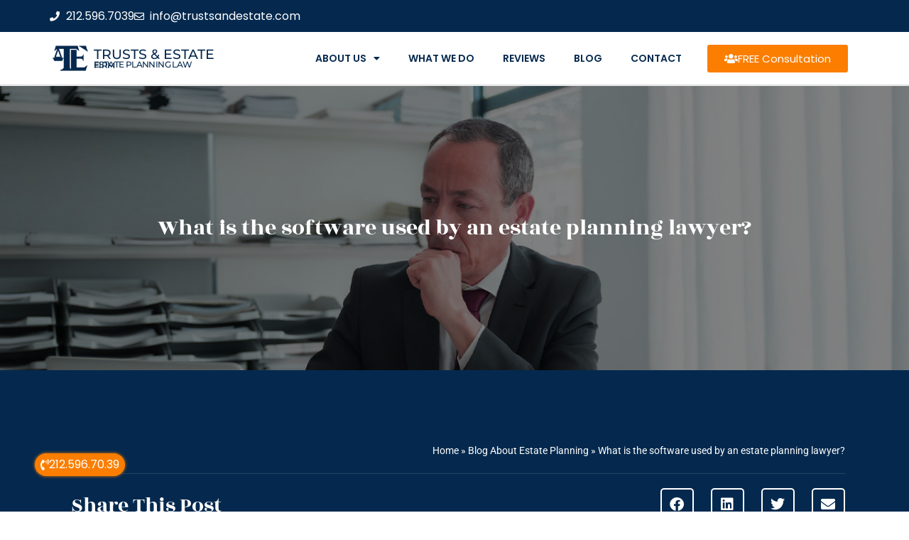

--- FILE ---
content_type: text/html; charset=utf-8
request_url: https://www.google.com/recaptcha/api2/anchor?ar=1&k=6LckBS8mAAAAAO2cZ2dLpO_lWTErRKhlSEFKEUp0&co=aHR0cHM6Ly9wcm9iYXRlYXR0b3JuZXlkdXRjaGVzY291bnR5LmNvbTo0NDM.&hl=en&type=v2_checkbox&v=TkacYOdEJbdB_JjX802TMer9&theme=light&size=normal&anchor-ms=20000&execute-ms=15000&cb=fslp1fyugqqi
body_size: 46095
content:
<!DOCTYPE HTML><html dir="ltr" lang="en"><head><meta http-equiv="Content-Type" content="text/html; charset=UTF-8">
<meta http-equiv="X-UA-Compatible" content="IE=edge">
<title>reCAPTCHA</title>
<style type="text/css">
/* cyrillic-ext */
@font-face {
  font-family: 'Roboto';
  font-style: normal;
  font-weight: 400;
  src: url(//fonts.gstatic.com/s/roboto/v18/KFOmCnqEu92Fr1Mu72xKKTU1Kvnz.woff2) format('woff2');
  unicode-range: U+0460-052F, U+1C80-1C8A, U+20B4, U+2DE0-2DFF, U+A640-A69F, U+FE2E-FE2F;
}
/* cyrillic */
@font-face {
  font-family: 'Roboto';
  font-style: normal;
  font-weight: 400;
  src: url(//fonts.gstatic.com/s/roboto/v18/KFOmCnqEu92Fr1Mu5mxKKTU1Kvnz.woff2) format('woff2');
  unicode-range: U+0301, U+0400-045F, U+0490-0491, U+04B0-04B1, U+2116;
}
/* greek-ext */
@font-face {
  font-family: 'Roboto';
  font-style: normal;
  font-weight: 400;
  src: url(//fonts.gstatic.com/s/roboto/v18/KFOmCnqEu92Fr1Mu7mxKKTU1Kvnz.woff2) format('woff2');
  unicode-range: U+1F00-1FFF;
}
/* greek */
@font-face {
  font-family: 'Roboto';
  font-style: normal;
  font-weight: 400;
  src: url(//fonts.gstatic.com/s/roboto/v18/KFOmCnqEu92Fr1Mu4WxKKTU1Kvnz.woff2) format('woff2');
  unicode-range: U+0370-0377, U+037A-037F, U+0384-038A, U+038C, U+038E-03A1, U+03A3-03FF;
}
/* vietnamese */
@font-face {
  font-family: 'Roboto';
  font-style: normal;
  font-weight: 400;
  src: url(//fonts.gstatic.com/s/roboto/v18/KFOmCnqEu92Fr1Mu7WxKKTU1Kvnz.woff2) format('woff2');
  unicode-range: U+0102-0103, U+0110-0111, U+0128-0129, U+0168-0169, U+01A0-01A1, U+01AF-01B0, U+0300-0301, U+0303-0304, U+0308-0309, U+0323, U+0329, U+1EA0-1EF9, U+20AB;
}
/* latin-ext */
@font-face {
  font-family: 'Roboto';
  font-style: normal;
  font-weight: 400;
  src: url(//fonts.gstatic.com/s/roboto/v18/KFOmCnqEu92Fr1Mu7GxKKTU1Kvnz.woff2) format('woff2');
  unicode-range: U+0100-02BA, U+02BD-02C5, U+02C7-02CC, U+02CE-02D7, U+02DD-02FF, U+0304, U+0308, U+0329, U+1D00-1DBF, U+1E00-1E9F, U+1EF2-1EFF, U+2020, U+20A0-20AB, U+20AD-20C0, U+2113, U+2C60-2C7F, U+A720-A7FF;
}
/* latin */
@font-face {
  font-family: 'Roboto';
  font-style: normal;
  font-weight: 400;
  src: url(//fonts.gstatic.com/s/roboto/v18/KFOmCnqEu92Fr1Mu4mxKKTU1Kg.woff2) format('woff2');
  unicode-range: U+0000-00FF, U+0131, U+0152-0153, U+02BB-02BC, U+02C6, U+02DA, U+02DC, U+0304, U+0308, U+0329, U+2000-206F, U+20AC, U+2122, U+2191, U+2193, U+2212, U+2215, U+FEFF, U+FFFD;
}
/* cyrillic-ext */
@font-face {
  font-family: 'Roboto';
  font-style: normal;
  font-weight: 500;
  src: url(//fonts.gstatic.com/s/roboto/v18/KFOlCnqEu92Fr1MmEU9fCRc4AMP6lbBP.woff2) format('woff2');
  unicode-range: U+0460-052F, U+1C80-1C8A, U+20B4, U+2DE0-2DFF, U+A640-A69F, U+FE2E-FE2F;
}
/* cyrillic */
@font-face {
  font-family: 'Roboto';
  font-style: normal;
  font-weight: 500;
  src: url(//fonts.gstatic.com/s/roboto/v18/KFOlCnqEu92Fr1MmEU9fABc4AMP6lbBP.woff2) format('woff2');
  unicode-range: U+0301, U+0400-045F, U+0490-0491, U+04B0-04B1, U+2116;
}
/* greek-ext */
@font-face {
  font-family: 'Roboto';
  font-style: normal;
  font-weight: 500;
  src: url(//fonts.gstatic.com/s/roboto/v18/KFOlCnqEu92Fr1MmEU9fCBc4AMP6lbBP.woff2) format('woff2');
  unicode-range: U+1F00-1FFF;
}
/* greek */
@font-face {
  font-family: 'Roboto';
  font-style: normal;
  font-weight: 500;
  src: url(//fonts.gstatic.com/s/roboto/v18/KFOlCnqEu92Fr1MmEU9fBxc4AMP6lbBP.woff2) format('woff2');
  unicode-range: U+0370-0377, U+037A-037F, U+0384-038A, U+038C, U+038E-03A1, U+03A3-03FF;
}
/* vietnamese */
@font-face {
  font-family: 'Roboto';
  font-style: normal;
  font-weight: 500;
  src: url(//fonts.gstatic.com/s/roboto/v18/KFOlCnqEu92Fr1MmEU9fCxc4AMP6lbBP.woff2) format('woff2');
  unicode-range: U+0102-0103, U+0110-0111, U+0128-0129, U+0168-0169, U+01A0-01A1, U+01AF-01B0, U+0300-0301, U+0303-0304, U+0308-0309, U+0323, U+0329, U+1EA0-1EF9, U+20AB;
}
/* latin-ext */
@font-face {
  font-family: 'Roboto';
  font-style: normal;
  font-weight: 500;
  src: url(//fonts.gstatic.com/s/roboto/v18/KFOlCnqEu92Fr1MmEU9fChc4AMP6lbBP.woff2) format('woff2');
  unicode-range: U+0100-02BA, U+02BD-02C5, U+02C7-02CC, U+02CE-02D7, U+02DD-02FF, U+0304, U+0308, U+0329, U+1D00-1DBF, U+1E00-1E9F, U+1EF2-1EFF, U+2020, U+20A0-20AB, U+20AD-20C0, U+2113, U+2C60-2C7F, U+A720-A7FF;
}
/* latin */
@font-face {
  font-family: 'Roboto';
  font-style: normal;
  font-weight: 500;
  src: url(//fonts.gstatic.com/s/roboto/v18/KFOlCnqEu92Fr1MmEU9fBBc4AMP6lQ.woff2) format('woff2');
  unicode-range: U+0000-00FF, U+0131, U+0152-0153, U+02BB-02BC, U+02C6, U+02DA, U+02DC, U+0304, U+0308, U+0329, U+2000-206F, U+20AC, U+2122, U+2191, U+2193, U+2212, U+2215, U+FEFF, U+FFFD;
}
/* cyrillic-ext */
@font-face {
  font-family: 'Roboto';
  font-style: normal;
  font-weight: 900;
  src: url(//fonts.gstatic.com/s/roboto/v18/KFOlCnqEu92Fr1MmYUtfCRc4AMP6lbBP.woff2) format('woff2');
  unicode-range: U+0460-052F, U+1C80-1C8A, U+20B4, U+2DE0-2DFF, U+A640-A69F, U+FE2E-FE2F;
}
/* cyrillic */
@font-face {
  font-family: 'Roboto';
  font-style: normal;
  font-weight: 900;
  src: url(//fonts.gstatic.com/s/roboto/v18/KFOlCnqEu92Fr1MmYUtfABc4AMP6lbBP.woff2) format('woff2');
  unicode-range: U+0301, U+0400-045F, U+0490-0491, U+04B0-04B1, U+2116;
}
/* greek-ext */
@font-face {
  font-family: 'Roboto';
  font-style: normal;
  font-weight: 900;
  src: url(//fonts.gstatic.com/s/roboto/v18/KFOlCnqEu92Fr1MmYUtfCBc4AMP6lbBP.woff2) format('woff2');
  unicode-range: U+1F00-1FFF;
}
/* greek */
@font-face {
  font-family: 'Roboto';
  font-style: normal;
  font-weight: 900;
  src: url(//fonts.gstatic.com/s/roboto/v18/KFOlCnqEu92Fr1MmYUtfBxc4AMP6lbBP.woff2) format('woff2');
  unicode-range: U+0370-0377, U+037A-037F, U+0384-038A, U+038C, U+038E-03A1, U+03A3-03FF;
}
/* vietnamese */
@font-face {
  font-family: 'Roboto';
  font-style: normal;
  font-weight: 900;
  src: url(//fonts.gstatic.com/s/roboto/v18/KFOlCnqEu92Fr1MmYUtfCxc4AMP6lbBP.woff2) format('woff2');
  unicode-range: U+0102-0103, U+0110-0111, U+0128-0129, U+0168-0169, U+01A0-01A1, U+01AF-01B0, U+0300-0301, U+0303-0304, U+0308-0309, U+0323, U+0329, U+1EA0-1EF9, U+20AB;
}
/* latin-ext */
@font-face {
  font-family: 'Roboto';
  font-style: normal;
  font-weight: 900;
  src: url(//fonts.gstatic.com/s/roboto/v18/KFOlCnqEu92Fr1MmYUtfChc4AMP6lbBP.woff2) format('woff2');
  unicode-range: U+0100-02BA, U+02BD-02C5, U+02C7-02CC, U+02CE-02D7, U+02DD-02FF, U+0304, U+0308, U+0329, U+1D00-1DBF, U+1E00-1E9F, U+1EF2-1EFF, U+2020, U+20A0-20AB, U+20AD-20C0, U+2113, U+2C60-2C7F, U+A720-A7FF;
}
/* latin */
@font-face {
  font-family: 'Roboto';
  font-style: normal;
  font-weight: 900;
  src: url(//fonts.gstatic.com/s/roboto/v18/KFOlCnqEu92Fr1MmYUtfBBc4AMP6lQ.woff2) format('woff2');
  unicode-range: U+0000-00FF, U+0131, U+0152-0153, U+02BB-02BC, U+02C6, U+02DA, U+02DC, U+0304, U+0308, U+0329, U+2000-206F, U+20AC, U+2122, U+2191, U+2193, U+2212, U+2215, U+FEFF, U+FFFD;
}

</style>
<link rel="stylesheet" type="text/css" href="https://www.gstatic.com/recaptcha/releases/TkacYOdEJbdB_JjX802TMer9/styles__ltr.css">
<script nonce="9C7jMT1toHqOrS-_f99vSw" type="text/javascript">window['__recaptcha_api'] = 'https://www.google.com/recaptcha/api2/';</script>
<script type="text/javascript" src="https://www.gstatic.com/recaptcha/releases/TkacYOdEJbdB_JjX802TMer9/recaptcha__en.js" nonce="9C7jMT1toHqOrS-_f99vSw">
      
    </script></head>
<body><div id="rc-anchor-alert" class="rc-anchor-alert"></div>
<input type="hidden" id="recaptcha-token" value="[base64]">
<script type="text/javascript" nonce="9C7jMT1toHqOrS-_f99vSw">
      recaptcha.anchor.Main.init("[\x22ainput\x22,[\x22bgdata\x22,\x22\x22,\[base64]/[base64]/[base64]/[base64]/[base64]/[base64]/[base64]/[base64]/[base64]/[base64]/[base64]/[base64]/[base64]/[base64]/[base64]\\u003d\\u003d\x22,\[base64]\\u003d\x22,\[base64]/[base64]/CvVDCtXbCsMOzFwfCqMKOa0/[base64]/Cm8K3DMKawqIwbMOPwpPCsGrDpTQOw7vCt8KhdkgxwozConZsZ8KkM0zDn8O3DMO0wpsJwq8awpoXw4/[base64]/w6wlwq1NwpXCl8KGw7JYYgYLHcOWfQA4w78uUcKlfTzCmMOnw6d6wo7Dp8KwZcKfwo/[base64]/Ckj1Sw4UEaWvDhGgIwrvCsBYww5jDvwvCn8OBVMK3w7Ydw6xhwp8Aw5dmwph/[base64]/wp7CginDqcOvwr5bVsKDacOqcUwuw5XDggfCicOsVS5QOSkbTH/CpigLHlQ9w4dkZCYZIsKRwrsCw5HChcOSw5PCl8OjHxtow5XCgMOUTl0Hw5HCgGwTVMOTWmJJGDLCrMOTwqjCj8Ofc8KqCEsDw4VYeDfDn8OmQlzDscOKAsOxLEvDj8OqcBUZMcObbErCvsOXeMK/wqvChGZ6wpPCjAAHLcO7IMOJEUExwpDCizMZw5EMGBocNHwfHcKMdFw1w7gJw4fClg01NgnCvSTCvMKoeFotw4VwwqlcHcOGB3VRw5HDvcKbw6Yfw7XDmlPDscOFGzgDUww3w5wVTMKZw4/DsD0Vw5XCiRAmVBPDkMObw6rCisOMwqo7wofDuwR9wqzCicOEO8KBwo4/wo/DqBXDi8OwIR1XEMKjwos2Y0knw6IpF2ouPMOOCcOPw5/DtcOWJjkVBhoxDMKRw4Vtwo5qGCTCuTYGw7/DlVUMw4k5w6DCtFMyQVfCvsOOw4wVOcOewojDs13DrsOBwpnDicORZsOiw4HCgkwWwrxsYcKfw4/DrcO2NGQsw4fDvnnCscOONzjDusOewoPDt8OrwpLDhTXDpcKUw6jCkEQ4NXJUVQJnIMK9G2I6UyhUBjfCpBLDrkpQw4nDqTIWFcOUw6U1wojCggrDhSLDh8Ktwpt0A3UCcsOgVCjCiMO7EiPDtsO/w6liwpsGOsOaw7hIXsOvaAZjbMOmwofDuhNFw6rDgT3DoXLDtVXDp8OhwoNYw5jCuRnDggFBw7cAwqLDqsOswocdanDDtMKeXQNcdX51wohmHE/[base64]/CkHnDksOXXcO7O8KNwqo2w7FWSsKAw48SAcOtw6x0w63DnmLDtjt2fjjDoxwhIMKvwoXDiMKzWV7DsX18w4pgw4tzwqjDix4+UmzCosOswo0CwpvDoMKuw4V5Sl58wpXDt8OGwr3DisKywpg/R8OYw5fDkMKhY8OANsOkEzAMK8OIw5TDkyIYwpHCoXozw4sZw4rDvWcTXcKhHsOJcsOrT8KIw6gNUMKBIS/Dq8OGDMKRw68mW0XDrsKcw6vCvCTDqCkFdHF6KHEsw4zDhGbDrwrDlsO9KVLDgizDmUTDnz/Co8KJwr0Nw6ZfXAIZw63CtnE2w4jDhcO0wp3Dh3oQw4LDu1QfW0R/[base64]/bmUwZl7DongSKiDCrlhxBcO8wqEjB345VyvDsMKxTU9gworCsA7DlsKYw4wPTEvDgsONH13DiCMUdsK+UCgSw6fDlXfDiMKZw6B3wrE/DcOkaX7CkcK+wqt1QHnDm8KjNRDCkcKIBcOZwojCs0oCwqXCmxtjw4p0TMOmLE3CnhPDlhXCqsKsCcOSwqkDSsOGMsOMD8OZKsKiZVnCuxsBdMKvfsKAXwElwojCt8KrwqQjGcK/F1vDu8OQw5fCjF0wLcOtwo1fwqYOw4fCgUc+PMKZwqxwHsOKwrcjaVgIw53DpcKcCcK3wpDDjMOeCcKCAibDtcKBwpRAwrTDjMK9wqzDmcKhQ8OBKjkjwoxTb8KmWMO7VR4uwqEmETnDlUVJLVk+wobCuMK3wpwlwr/DnsO9WxLCrQfCpMKEPcOzw4fCiEbDl8OnHsOvA8OPS1h/w6NlYsKrCMOdF8KBw6vDuAPDicKzw6IIK8OKAWLDox9TwpdCFcK4Nw0YN8OVwrAADmTCljXCiCbDt1LCky5aw7UCw7zDtkDCrzwnw7Jrw4fCtkjDpsO1UwLCil/CoMOJw6TDvcKQF1XDncKnw6EGwp/DpMKiw7XDtzpOMR8pw713w4swICbCjD4tw6TCscOKSQQmAsKaw7vCpXsuw6RNXMOuwrYIbVzCiV/DncOlYcKRU24MKcKKwqQzwpfCmghhPH4ACyNgwq7Dv1Y5w58owoxGPWHDusKOw5jCoDwwOcOsVcO/w7ZqM30dwrsXQMOcSMK7OSttIy7CrcKxwq/[base64]/w5M7fcKUw6TDljVrwoI0wqnDiAzCmkrCvGfDoMKAw5hYPsKmG8K1w6Nxwp7CvkvDqMKcwoTDqsOcF8KTbcOFOSgWwpvCrx3CrhnDi2RSw6h1w4vCm8OHw59MMcKkAsKJw53Dp8O1cMKjwqDCpUfCiWnCvnvCp0xow7l3esKLw5VHS1YMwpXDtEd9f2TDjxbCgMOEQ2Z/w7/CgiTDqXIYw6l5wqbCisKYwpxGZMKeLsKkA8Orw4gbw7fCmRlLecKqCsKowojCk8O3wo7DjsKIXMKWw6rCuMOLw7PCiMK0w5sfwo9mbyY1NsK0w57Di8O7D09HTGo3w58/MDnCt8OVEsOkw4XCmMOFw4zDkMONTMOBIg7Dm8KNRcKVfzrCt8K3w4B2w4rDhMO1wrPCnEzCi0TCjMKMGCrClG/DhX0mwoTCpMK1wr89wpbCmsOQJMKnwq/DiMK1wosvKcK2w4vCg0fDk0rDsA/[base64]/wopvw75rwpTDq8OBIDd6cRHCt8KUOzfCucKEw5nDgnk5w7vDlVjDgcKPwp7Co2HChhwdGVgAwrPDjEHCjWloD8OSw4MFLz3DkzRRT8ORw6nDiVZiwr/ChcKJcGLDjDHDmcKyV8KtQ2/[base64]/[base64]/DlTgEwqHDmsOlw74hw6UOAH/[base64]/CkBsKwrtZw4YHbGXDpXQNw69owrITwql1wpdiw5Z+UEvCiRHDh8Oew7zCr8OYw5kkw4VOw71zwpnCuMO3LjoJw6YWwr1IwqDDkwLCq8OtfcOYcAHCgVoyaMOtSQ1pUMKvw5nDsSnCpFc/w7l6w7TDhcKIw4l1S8K3wqhnw6hzKBRVw5pqIHo0w7jDsQTDusOKDMO6HsO/[base64]/[base64]/CpMKgFinClQd0SXUvwqA5TcOvRCJDQMOMwo7Ck8O8wpdRHsOuw7XDpCV2wpvDlcOGw5LDp8Kqwr93w7zCkV/[base64]/NQ3CpzFYwrXCi8OEOHDCrVExJMOPJ8KowqIfEG7DvwNTwo7Cgy8FwozDjxI8WMK+T8K/QHzCsMKpw7jDqiTDkXgnHsKtw7jDkcOsUj3CucKJZcO9w5M5dX7DsHUgw6zCtGpOw65ZwrJUwofCv8KjwrvCmVImwqjDkw4TF8K3Bww0WcOUK2pjwok/[base64]/[base64]/L0/CkHrDjMKhLC/DqCgce2JWHsKSak48w5xxwrbCtW9Vw7jCosKGw6jCiHRhFMKNw4/DnMOTw6kEw7srFEgIQRjCqwnDlSfDhGzCksKXQsK7wp3DtHHCi1wCwo4tOcKqalTCjsKmwqHCi8OQdcOFfkB+wqx4wqMkw6Nwwr4PScOeOAI5LS5QTsOrP3/CpMKrw6xFwpnDtAVqw551wp4NwoIOXWxBMXc2MMO2XQ3CuynDusOAXHxiwq7DkMOjwpUYwrbDlBEFVCkWw6DCl8OFLcO6MsOXw4lGUQvChjvCg0FbwplYE8Kww7/[base64]/CkzzCo0vDn8O5FMO+OMKOwrnDvMOUFjo1w4/DisKKShBkwrvCncOmwpfDv8KxQMKBSQdew4caw7RnwpvDqcKMwpoTAyvCmMKyw7AlYDE/[base64]/BAFaw5BWw6LDjF4ZXMOWJghVES/CnkHDpWBRwrVlwpXDvcOGDcObBllDKcOgOMK5w6JcwqBMEiXDpgxTHMOGZU7CiT7Dp8OCwqoXFMK3U8OlwrNJwoxAw4PDjhVlw7EJwq5HTcOLD3Uuw5XDlcK9Eg7DgcOhw6IrwrB+wqlCaWPDvC/[base64]/[base64]/woXDqcK2wrPDmVUxOsKPwpAuVD9PEMO9w4/Di8OXwpNDSidAw4gbw5LCvAHCghlIfsOtw4jCsDTCi8KzScO8ZcO/wq1Kwq1HNyAfwprCrmTCvMOSHsKKw7I6w7tpEcOAwoBEwqHDsghTPlwuZ3cCw68mYcKsw69Bw6vCpMOew7cKwp7Dmm/CjsK4wqvDoBbDtHYSw5sqFHvDj15ow5/Dt2rCkjrCpcOJwpHCl8KICMKnwqJUw4Y5dH9QdHNEw4RMw63DiUHClMOgwpfCpsKawoTDisK5ZldBSB0bKRgoKEvDocKlwpYnw7hTD8KZZMO5w5rCtMOcF8O+wr/[base64]/CrVlXwrLCh0nCmS/DmcO5UDPCqg1WAcOtw4BpwpQsPMOnVWkIUcO5S8Kow79Sw5kaEDFhKMOQw57Ci8OqAcKZATHCocOiJsKSwpDDmMKrw6IQw5DDqMOVwrlQJisgw7fDtsO6QFTDn8O8XsOxwpkRRcOncUhZbRTDlMKtc8Kkw6HCg8OYSizClA/[base64]/aHDDrycAw695w67DicKjw5UiUMO+woPCs8KsMl/ClMKJw7g+w7pAw7oyNsKHw5lNw78sEjnDvwDChcOPw7o+w4YZw6XCncK/CcKufSDCpcO3NsO0KWTCu8KqKCbDukh8ZB/DtCPDiUoMa8KLC8O8woHDhMKhQ8KawqEqwq8iUm4cwqcUw7LCnMK6X8Krw5I2wqgQIMK/woTCgcOywp0KEMKQw4ZTwp3CsWjCt8Oqw5/[base64]/CtX8Swqo5aDjCrsOuw7MpCsKowpwRw6vCsVXClygjOkXCicKcLcOQIzDDqHHDoBECw5HCvxc0E8KWw4RRdDPChcKrw5rDgsKTw6XClMKuDcOYT8KVecOcR8OMwp9haMKTVTM/wrLDmH/DscKXWMOww4A5Z8Ogd8Oew6p8w5FkwoHCnsOKW33DgBrCvDYwwobCrAvCrsOTY8Oqwp8xSsOrHBJ6wo0JPsKZVw0mWRpOwqvCqcO7wrvCjFUEYsKxwrZlBEzDgD4SVcOPdsKTwqhDwr9nw6RowqfDkcK3LsOvTcKdwqjDogPDvGs/w7nCgMKKAsOeYsOmVcOdY8OhBsKndMOxDS9SWcOEOidaDRkfw7RqOcO1w6zCoMOuwrrCsEzDlhDCrsO1U8Kga25MwqM/Gz5eWcKGw5ohQsK/w5/Cs8K8bVEDYsONw6vCoWcswo7CuF7CkRQIw5Q5CAk4w6zDj0t8I3rCiXYww4/DryvDkCcrw6g1JMOXwpzCuBTCicKew5RVwpPCjElHwqJidcOAZMKuaMKEcHPDoRhQEg0hA8KDXyMkwqTDg1jDhsK6woHDqMKFVDMVw7l+w5dxIXQmw63DoBLDscO0aQ7DrSjCt0TDhcKbIw56DFQHwqXCp8OZDMKNwqfDicKKFcKBXsOqGC/CucOHY3nCscOlZltJw6lASD04wqpowpUHLMOqwogRw4rCpMOpwpwgG3vChk5LPWvDth/DhsKiw4LDkcOuGMO/w7DDjXZWw7pjQ8KDw5VeQ3jDvMK3RMKqwrsPw5xDH1wAIcO0w63Cm8OGLMKTOMOZw57ClAYwwqjCksKwIMK1DyzDnWEuwrbDpsKnwobDvsKMw5g/I8OVw4MFPsKQC3BBwrzDswUXWxwGAzzDmmjDnwEuVCHCrcO2w5t2acOxBCRSw6t2XcK9wrRww5PCrhU0Q8OBwpcgWsKXwrQlfj4kw54/w59GwpzDv8O7w4nDkVIjw7oZw5DDmF4UQ8OMwqcgd8KdB2XCjhjDlUIVWsKBYn3CmVJhHsK1PMKcw4LCsRLDuX4Dw6IrwpZJw4h1w5/[base64]/CkHrCrEwBH8OSbcO6X1fCiHvDmi/DknfDjcOrb8O8w7LCvMO4w7R1PybCjsOTBMO7woPCk8KwIcOlaSVMTmLDmsOfMcOBJngsw5p9w5DDtxYrw47CjMKSwrMhwoAMYmFzLi1SwqJFwozCq2cTfcK9w6jCjSEHPiLDqit3IMKgbsObUznDkMOwwrI5B8KrLgVzw64/[base64]/w6nClcOlJ8OmJh4/R8OWwrPCvT7ChXgDwrvDs8O2wo/CjcOlw6bCuMO6w75/w67DiMK+P8O5w5LCthZwwrQHQHTCrMOIw6zDlcKFXMOHbk/Cv8OUegTCvGbCvcKAw7wXVsKCw63DsH/CtcKlOi1zFcKebcOYwqHDn8KlwrUKwprDkWgWw6jDv8KBw75qPsOIX8KRKFrCmcO/I8Kiwq0iHFoPbcKkw7BlwrZaKMKEAsKLw4/ChFbCiMK8BsOBaXPDisOracKhE8Oxw6pLwrfCpMOCWxoMdMOGTzUCw4xGw6RoWSQhesO8QTNYQcKREzvDoHzCr8KGw7Vlw5HCr8KBw4HCusOndnwDwotcZcKLPzjDvsKjwp1tYSdcwpzCnh/DiikGDcOLwq5LwqsRGMKDUcOawpnDkxYPKj9cCDHDkWDChSvClMOTwoDCnsKcB8KqXFVowqzCmywGRsOhw6PCiFd3LX/DplNXwqNqVcKsBC/CgsKqCcKGNCJQNFABHsOwUDbCmMO2w64nIF8gwoTCmnUZwrPCtcOKEwsuQEFjwolXw7XCpMOLwpfCmgrDlMOCBsK5worCmzrDtnvDrABhYcO7Vg7DiMKxdcKZwpNUwqbDmjrClMKnw4NQw7lhwqbCt2N/TcKNHXd5wrdQw4I+woLCtxYyXMKcw6cQw63DmsO9wobCtiwhP1jDh8KUwqMTw6/ChRxWW8O+MsKmw7pBwrQsMQTCt8Onw7DCvA5dw4XDgUQRw7fCkEZ9wo7Cmnd5w4Q4LzrCqWPDmcKxworCg8KWwppQw53Cm8KhckbDocKFc8Okwo1/wr5yw7DCvx5VwrUIw5HCrh4IwrDCo8OVw6BEGRDDjFFSw5PCthzCjl/[base64]/CnVLCkMOrd8O3IcOEwoYcZcOqDiccbg0nSxTDlAvDl8K1Y8Kmw6nCt8KHUQrDvcKRQgvDqcK3KCYTI8K3bsO0wpXDujXDi8KGw6fDosOowrTDrnpJLTA7wqkVUTTDnsK6w7Fow6sOw71Hwq7DvcK0dwNnwr0uw7DClUnCmcO/KMKxUcOYwrzDgsOZZU46w5AKAEZ+McKNw5DCqRHDlMKVwrR/[base64]/UzMywqhqBjnCmcO9wqLDoUHCql42w4BYFcOXD8KOwozDkENaGcO4w4LCtDNOw7vClcKswp5Tw4/[base64]/Dn8KJOQfDmcOZwpLCq8KIbXvCsH7Cp3ZEw6Vuw7PCgMO6aGPDrB/Cj8OzAQvCjsOywpp5I8K8wooPw7dYAAQKCMKIJ3/[base64]/[base64]/[base64]/[base64]/Ci8OLwrnCp8K4JDnChMOuw7gZAADCi8OqJ05sblrDsMKqYTo9acKRG8K8bMKiw6LCp8OpesOve8OLwpEnVVvCjcODwo7CrcOyw7QEwpPCjWxRD8O1FBjCosOfdwBVwrFNwptwIcKZw6diw59/wo/[base64]/[base64]/DqsKfZwPDhsOFNsOEw7zDisO5D8OwMsOKXVHCn8OwLgYaw5oEesKSYcOow5vChmYNF1PClkwLw5UvwqMhPVYtFcK2I8Kkw5o8w71qw7VSfcKFwpR6w4VgasKKFsKBwr43w4rDvsOEZBFuMT/ChMOdwobDrsOrw4TDusKnwqV9B37DqsOCWMOsw63CkgVTe8Kvw6dUPnnCmMOzwqHCggbCu8KgKRHDo1HCsVRCAMOTClzCr8Oqw5cTw7zDvmM0FEsKGsOpwr0pWcK1w5QoWEbCvMKIWFHCj8Omw6NZw5nDscKnw7IWTXYmw4/CkihEw69KB3obw6jDv8Klw7nDh8KVw789wrzCkgUlwpzCtMOJEsO3w6I9NcOvK0TCrXHCvcKvw7jCvFNrXsOYw6QiE3Y/XGPCvcOESmvDosKuwoBnw6AUfGzDhRkcwqTDqMKaw7TCk8K0w6lYQloHM1gTdwXCocKoWVl1w5HCnQbCp1g6wokWwpMRwqHDhcOdwpgEw7TCn8KFwo7Drk7DiTjDoilPwq0+NlXCp8Oow67Cl8KZw4rCp8OBbsKtXcO1w6fCmHbCvsK/wp1ywqTCpj11w7zDucO4MxAOwq7Cji/Dsh3Cu8OswqDCh04rwrldwprCgMKKeMKULcKIJ2J+eCQFaMOHwqESw5hYQVYyE8OoByEmGzPDm2FjZ8OgBCoAN8O1czHCly3Cpjo6wpU8w5jCnMK+w65PwpfDlG1Lc0ZEw4/CuMO3w5zCh03DlDrCg8OFwoF+w4nCqSpKwqDCuSHDs8Kjw5/Dl1lcwqA2w6FTwrbDgXnDmlvDkn3DiMKDKRnDh8KSwp7DvXV0wpAyD8O4wpFdB8KHW8O1w43CucOuJwHDmcKew71uw5R8wp7ConBeW1fDpMOFw6vCtDxHbsOKwqfCvcKVZDHDlcKtw5dPU8KiwoJSJcOqw7MfEMKIehfCksKzIsOhS1jDsmRjwr0wQnvDhcKPwo/DlsKpwqXDqMOpUE4awqrDqsKawpEdS3zDqcOIYXzDhsOBUm/DmMOFw4IVbMOfTcKZwpk9GXrDiMK9w7XDuyzClMOCw4vCqmrDrMKawrIHaHRgKVEuwq/DlcOofjHDvAckV8Oow5Rvw7MKw6JiB23CgMOcP1DCvsKhIMOxwqzDkSx9w4fCgHR+wp5NwrfDgjHDrMOnwqd9RsKiwq/[base64]/Cr1wYw7d4w5guGg3CrMO0wrTCkMO0OkDDhz/[base64]/WQVDaFXDlMObXggGw4hswq0LYzhfRlYrw5jDgsKpwpNXwo4NAmopf8KPPjRzNMKxwrPCssK6WsOcYsOtw5jCmMKHO8OIPsKhw6UtwpgGw5/CiMKZw6wfwoBEw5/ChsK/F8K3V8KZeDjDlcOPw58vC37CncOPB1PDgBnDsijChSkUVxfChgnDp1NVeRRnTcKfccKBw40rMk3Duy16JcKELyZqwq0+w6jDlMO/ccKbw6nCtMKQw50iw4JGN8K6JXzDv8OoEsO9w4bDrzLCisOdwpc+G8K1Mj7ClMOJBkZiV8OOw77CiQ7DocO+AlwMwqbDv07Ck8OxwrnDg8OXIBXDhcKPwrXCuXnCkAYYw6jDn8KBwqoww7kWwq3CvsKPwpPDn3/DhMK5wqnDn2x7wpx7w5E4w57CpMKrf8KPwo8cIsOcc8KqeTnCucK/[base64]/DnCMDw7vCiDPDv8Knw5MwA3PCs8KxBcKvNsORQsK9LgZ2w6scw6XCsgDDhsOIHFTDtsK2w4rDtsKfM8KGJkAnUMK+w5PDoyAfdVMRwq3DucOkN8OsPkJfF8Opw5vDvsKOw6ofw6HDocKWdCbDmlwlTmkZJ8Orw451w5/CvFbDgsOVLMObVcK0ZHhPw5xfaCNxR15Vwp4Jw7PDkMKgesKXwovDi2HCucOfKcOYw45aw4Fcw40pax5rQwPDsh1teMKMwpNjZnbDqMOnfk1kw5dmC8OmP8OxTwsbw7cZCsOgw5DClMKyRgnCq8OvAXFtw58BABMBXsO9w7DCnhogbsOCw5rDr8KAwo/[base64]/DlnTCgRzCoh8AScOWw4pnw67DtwrDiTfCgHkJFkzDnGrDlmMFw7U0Rl3CjMOvwqzDq8OjwrowGcOGA8K3J8KZecOgwq4wwoVuBMKKw7JYw5zCtCZPOcOfXcK7KsK7FjXClsKeD1vCjcKZwojCjnDChHs/AMOXwpfCnBE9cxpBwpvCtcORwqU5w4gew6zCjT42w5nDrMO2wrdSLHbDi8K1Ek10MWTDjsK3w7A/wrNcFsKMaEbCg204UsKWw4rDkVRZH0IWwrXCqSB/[base64]/HVQCZMKKdMKMNnEmYyLCgMO9f8KbM19faiVWfhBHwrjDkStuL8Kywq7Cti/CnwlZw4oMwqwMOXQDw73CoH3Ck03Dh8Klw7how7E8WsOxw6YtwofCn8KjZFTDmsKvEsKkOcKcw4/DpsOqw6jCsDrDrDsEAh/Ctw1RKUfDqMOTw7oxwr3DlcKawozDoyknw7I+cljDrR8OwoLDgxzCk0R3woTDkwbDkBfCmcOgwr5BLsKBLcKbwozCosONYGYEw5TDkMOzLjU7d8OYNzLDoCYCw6LDpE5XYsODwrpKIzXDnnxFw7jDvsOwwr09wp1bwqjCpcOewqNzCE3DqA9uwo1yw7/Cq8ObKcKkw6fDhMOrLBNtw6EHFMK5JR/Ds3NXdlPCtcKFdUPDtsKnw7PDjzB8wqfCjMOPwrQ2w5bCmcKTw7PCrcKGcMKeLU1abMOnwqoBGizCrcOrwoTCsVvCucOew6XCgsKyYnJ5dBbChxrClsKAHSTDkC3DiAnDvsOMw5tEwphew4zCvsKXwpbCrcKNfWjDtsKhw59zBAMRwqcJJsK/EcKHKMKgwqpowr/DlcOtw7pOc8KGwpHDtAUHwp/[base64]/CmGITcsO/byBhwpPDkC3DlcO2w6HCqMOKw7E+D8OnwovDvsKuP8Ouw7wzwo3DrcOJwrDCncKfTRARwpQzQi/[base64]/fsO3X1YMw47ChyLCpMKEwpgVZB92RkjDpyXCvDAZwr/DpzzCjsKOa2/CgsKMd2/[base64]/eRkHBypqwprChsKXNMOawrfDjsKjLQd4PjBCD3LDuwjCnMO+d3DCgsO0FsKoQ8OGw4YewqQLwozCo2VsIsOFw7IMVcOQwoHCnsOhDMOxcz3CgsKAKy3CtsOiKsOUw6vDqmjCusOJw4LDqlnCgl7Cm37CtBIhw69Xw4FhVcKnwogSYxVzwoXDgi/DscOlP8K2EljDu8K6w7vCmiMNwqsPUcOvwrcRw6FABsKGccOUwrdLAUMAMsOfw6pJbcKqw4fCucOENcOnR8OVwpPCrTAcPAgAw5ZyV1PDiiXDv04Owp/DpE5ySMOAw4LDs8O6wodfw7nCuE1DDsKoDMKbwoB6wq/DjMKZwqfDoMKaw5rDrsOsMEXCiV9gccKyRg16NsKNIcKewpbCmcOlcQTDqy/DswHDhSNnw5ATwo4OEMOQwqvDsUdUYgNmwp4NZSZmwozCpF52w6wFw7hxwrRaGsOGJFBgwo7DjVvCucKJwq/CkcKAw5BJCyLDtXczw4fDpsO+wp0Zwqw4wqTDhH7Dr2/Ci8OQS8KBwpVOUxBvJMOFfcOKMyttZFVgVcO0D8OJSMObw7VYKDUtwoHCucO8DMO0PcOFw43ClcK1wp/Dj0/[base64]/w6XDlwbCn2AYw6DCuMOmbAcjd8O8wrvCrUAhw4sqX8O1w5TDhsKKwo3CrV7CoH1cSWIJV8KZNMK/ZMOsLcKLwq5Aw7ZXw6UDUsOBw5FyJcOEaWVZfcOlwpgaw7jCgkkWdzxFw6l8w6zDtQ1UwobDj8O/SyMUEsKyH1PChRLCqcOTd8OTNGzDgFnCncKLcMKzwrtEwozCpsOVGk7Ch8KrcE1VwqV+ZgPDrBLDtFDDh0PCkzhxw5cKw7p4w61Hw40ew5/[base64]/[base64]/DlE3DnF8mVSfCnQnDj09Ba8OXwoUIw5d0woYlwq5zw59gf8OdKT7CjHN/[base64]/CgcOtw7/DosOJwqE7IMKlYERJD8OjUQ96FjYgwpbDoxM+wp1Bwqthw7bDqT5WwpXChDgbwppRwqUiQBjDl8OywoZ2w7oNHQMZwrM7w63CmMKVAShwGUTDq1bCpsKfwpjDtnouw5QjwoTDtzfDmMONw4nChWc3w4xmwplYUMKGwqrCr0bCtCNpbnF6wpfCmBbDpDrChyl/woPCvQjClRwSw4Yhw7HDhC/Cv8KvKcKswpXDjsOyw78TFmFHw5hBDMKewpfCiH7Cv8Obw40VwqDCgcKvw4bDvSlbwofDmyNAYMOYNx9fwrLDiMOjw4nDtjkAecOcFMKKw5gAX8OQbllIwowuRcKfw58Vw75Bw67CjmICw7TCm8KIw5XCnMOKBnEgFcOBHA3DlkPChR1cwpTCkcKsw7jDih/Cl8KINzrCmcKLwp/CisOcVifCskzCsVkTwo/[base64]/[base64]/DrsK+CShAJMKdCzNtwpzDi8OccUUJw5NXV2A2w7w3QSrDpsKQwqMiDcOFw77CrcO/FS/CqMOywrDDtT/Ds8KkwoAZw784G1zCqsOvGcOcVRrCv8KxIj/[base64]/TcKGKMOgOifDnjzCnMK0HBARwo5Pwq8CwrDDq8OnCWMVa8ORw6PCsSjCoj7DicKMwp3Ck3NVWHUBwr5gwpHDpUDDgR/CpAtTw7LCmETDrl7CjAnDoMK8w4Imw6ECU2jDg8O2wocYw6p9D8Kqw6zDh8OBwrXCvXdVwpjCk8O8fsOSwqrDs8ORw7dPw6PCpMK8w6A5wrTCu8Ogw5h5w4XCsmQAwpXCmsKTw4Rgw5sXw5ctI8OlVTLDl3zDj8KLwoQFwq/DhMO1Wm3CvcK4wqvCsEhoP8KAw5AqwpXCjcKmccKTEh7CgmjCgCLDln0LCsKEXSjChsKwwrdCwrc0SMKfwoPCizbDgsOhBWPCn1UnLsKXacKDJEzCugLDtljDoUJIUsKSwqPDsR5AFDN1fzZYcFM3w7IsCjfDnXHDmcO6w6rCtDJDZkTDuUF/L3TCjMK5w6ckS8KsXHQNwrdscHNnwp/DmsObw5HCkwMQwolZXzsowqF7w4LCpGZRwplRKMKjwo3CicO6w6A+w65GL8OEwq7DnMKiPsKgw5rDvnrDgivCgMOYw4/DqhcqOitDwoDCj3/DrsKWPibCryN9w4nDvx/CkR89w6JswrPDhMOTwolowrfCjgHDisO7wqAeGAg/w6g9KcKKw5fChGXDg1PCph7CsMOAw5VQwqHDpcKUwqrCmS5rWcOvwoLDrcKlwpQ4IWDDtsOjwpknQMOmw4XCucOhw6vDi8Kpw6nDjzzDnMKIwoJLw4FNw7oEIMO5VsK4wqV/CcK7w63ClcOhw4cQSDsffgXCsWnCi0rDgGvCiFQWY8KEaMOcH8OaYDF3w6kJYhPDljPCgcOxL8KzwrLChDpTwp9hAMOFFcK2wrdQXsKteMKqPRRjw5VUUXpbdcOew4XCnDHCsT0Kw7LDmcKTdsKawoDDhyrDu8KxeMOgHBxiDsK4DxVSw75vwrgnw6hfw6o/woIUWcOnwoAdwqnDhMOOwp4mwrfDp0AtX8Kbb8OuCMKSwp3DtXVoZcKZLcKOelPCj0fDlQPDsVNMbFXCkRkDw4jCk3PCom1becKcw4DDvcOnw4PCvxBHJsOEVhgRw6pYw5nDpA/[base64]/DjC11woIuw7LDlsK1w4DDtMOuJsOvwrUHNMKuR8Onw67CtUIuFATCjmvDmHLDs8K+w5zDr8Onwptbw6gWXTzDmADDvH/[base64]/[base64]/[base64]/Cj0gYW1PDqxsrw6rDgMOQIwQiw4NOwrMXwprDp8OLw5ULwqBowoPDksK4OcO2XMOmNMK6wpHDvsKhwplgBsKse3ouw4/Cu8KBQVdUWGc1Y2c8w4rDkWh1FgoKUkDDjDHDnAbCvnkKw7HDpBQPw4TCpSvChcOcw5Q8bykTTMKoAWXDj8K0woQVVRHCglQlw5/DlsKNC8O9HQTChQsOw5NDwpdkAsOhK8OYw4/[base64]/[base64]/CtcO1w7k/FcKhG8KYw5DDlMOAesOFw4nDs1hjJ8K6bnc6csKvwpYwTi/[base64]/[base64]/CMKzw7bCsyrDlxTCpGQ\\u003d\x22],null,[\x22conf\x22,null,\x226LckBS8mAAAAAO2cZ2dLpO_lWTErRKhlSEFKEUp0\x22,0,null,null,null,1,[21,125,63,73,95,87,41,43,42,83,102,105,109,121],[7668936,999],0,null,null,null,null,0,null,0,1,700,1,null,0,\[base64]/tzcYADoGZWF6dTZkEg4Iiv2INxgAOgVNZklJNBoZCAMSFR0U8JfjNw7/vqUGGcSdCRmc4owCGQ\\u003d\\u003d\x22,0,0,null,null,1,null,0,0],\x22https://probateattorneydutchescounty.com:443\x22,null,[1,1,1],null,null,null,0,3600,[\x22https://www.google.com/intl/en/policies/privacy/\x22,\x22https://www.google.com/intl/en/policies/terms/\x22],\x22wENn0sc02Ce1yqK3t/BL06mo10+jtLVexrE/dUie3ac\\u003d\x22,0,0,null,1,1765158628560,0,0,[80,56,160],null,[52],\x22RC-ywKPkND6miehxg\x22,null,null,null,null,null,\x220dAFcWeA5fBk6jdRFkGS-2sHcYRvmmL-kKCRixkAsuuOFPPd6LPdRTr5I-TB54N_XfvAVb0re-apzS8LeruVu9jmJNs-nBCAHHyQ\x22,1765241428754]");
    </script></body></html>

--- FILE ---
content_type: text/css
request_url: https://probateattorneydutchescounty.com/wp-content/uploads/elementor/css/post-482.css?ver=1764907851
body_size: 1622
content:
.elementor-482 .elementor-element.elementor-element-73f48dac{margin-top:0px;margin-bottom:0px;padding:0% 0% 0% 0%;}.elementor-482 .elementor-element.elementor-element-6cedb0af > .elementor-widget-wrap > .elementor-widget:not(.elementor-widget__width-auto):not(.elementor-widget__width-initial):not(:last-child):not(.elementor-absolute){margin-bottom:0px;}.elementor-482 .elementor-element.elementor-element-6cedb0af > .elementor-element-populated{padding:0px 0px 0px 0px;}.elementor-482 .elementor-element.elementor-element-7946857a > .elementor-widget-container{background-color:#05294E;padding:25px 0px 25px 0px;}.elementor-482 .elementor-element.elementor-element-7946857a{text-align:center;}.elementor-482 .elementor-element.elementor-element-7946857a .elementor-heading-title{font-size:30px;letter-spacing:-1px;color:#ffffff;}.elementor-482 .elementor-element.elementor-element-3205b7c2{--divider-border-style:solid;--divider-color:#05294E;--divider-border-width:1px;}.elementor-482 .elementor-element.elementor-element-3205b7c2 .elementor-divider-separator{width:100%;}.elementor-482 .elementor-element.elementor-element-3205b7c2 .elementor-divider{padding-block-start:2px;padding-block-end:2px;}.elementor-482 .elementor-element.elementor-element-684e1ca7 > .elementor-container{max-width:1300px;}.elementor-482 .elementor-element.elementor-element-684e1ca7{padding:120px 0px 70px 0px;}.elementor-482 .elementor-element.elementor-element-26dace51 > .elementor-widget-container{margin:0px 0px 0px 0px;padding:0px 0px 0px 0px;}.elementor-482 .elementor-element.elementor-element-26dace51{text-align:center;}.elementor-482 .elementor-element.elementor-element-26dace51 .elementor-heading-title{font-size:50px;letter-spacing:-1px;}.elementor-482 .elementor-element.elementor-element-2fc6df74{--divider-border-style:solid;--divider-color:#FB7E00;--divider-border-width:6px;}.elementor-482 .elementor-element.elementor-element-2fc6df74 .elementor-divider-separator{width:10%;margin:0 auto;margin-center:0;}.elementor-482 .elementor-element.elementor-element-2fc6df74 .elementor-divider{text-align:center;padding-block-start:7px;padding-block-end:7px;}.elementor-482 .elementor-element.elementor-element-1d136fca{padding:0px 0px 50px 0px;}.elementor-482 .elementor-element.elementor-element-6624dacf > .elementor-element-populated{margin:0px 0px 0px 0px;--e-column-margin-right:0px;--e-column-margin-left:0px;}.elementor-482 .elementor-element.elementor-element-4531c7d7 .elementor-flip-box__front{background-color:#ffffff;}.elementor-482 .elementor-element.elementor-element-4531c7d7 .elementor-flip-box__back{background-color:#05294E;}.elementor-482 .elementor-element.elementor-element-4531c7d7 .elementor-flip-box__button{background-color:#FB7E00;margin-center:0;border-color:#FFFFFF;border-width:2px;border-radius:50px;}.elementor-482 .elementor-element.elementor-element-4531c7d7 .elementor-flip-box__button:hover{background-color:#FFFFFF;color:#16172c;border-color:#FB7E00;}.elementor-482 .elementor-element.elementor-element-4531c7d7 > .elementor-widget-container{margin:-100px 20px 20px 20px;box-shadow:0px 0px 20px 0px rgba(0,0,0,0.15);}.elementor-482 .elementor-element.elementor-element-4531c7d7 .elementor-flip-box{height:200px;}.elementor-482 .elementor-element.elementor-element-4531c7d7 .elementor-flip-box__front .elementor-flip-box__layer__overlay{padding:30px 30px 30px 30px;text-align:center;}.elementor-482 .elementor-element.elementor-element-4531c7d7 .elementor-icon i{transform:rotate(0deg);}.elementor-482 .elementor-element.elementor-element-4531c7d7 .elementor-icon svg{transform:rotate(0deg);}.elementor-482 .elementor-element.elementor-element-4531c7d7 .elementor-flip-box__front .elementor-flip-box__layer__title{color:#05294E;font-family:"Rozha One", Poppins;font-size:30px;font-weight:500;}.elementor-482 .elementor-element.elementor-element-4531c7d7 .elementor-flip-box__front .elementor-flip-box__layer__description{color:#000000;font-family:"Poppins", Poppins;font-size:16px;}.elementor-482 .elementor-element.elementor-element-4531c7d7 .elementor-flip-box__back .elementor-flip-box__layer__overlay{text-align:center;}.elementor-482 .elementor-element.elementor-element-4531c7d7 .elementor-flip-box__back .elementor-flip-box__layer__title{color:#FFFFFF;font-family:"Rozha One", Poppins;font-size:30px;font-weight:100;}.elementor-482 .elementor-element.elementor-element-464136bd > .elementor-element-populated{margin:0px 0px 0px 0px;--e-column-margin-right:0px;--e-column-margin-left:0px;}.elementor-482 .elementor-element.elementor-element-131e406f > .elementor-widget-container{margin:0px 0px 0px 0px;}.elementor-482 .elementor-element.elementor-element-3f57713e .elementor-flip-box__front{background-color:#ffffff;}.elementor-482 .elementor-element.elementor-element-3f57713e .elementor-flip-box__back{background-color:#05294E;}.elementor-482 .elementor-element.elementor-element-3f57713e .elementor-flip-box__button{background-color:#FB7E00;margin-center:0;border-width:2px;border-radius:50px;}.elementor-482 .elementor-element.elementor-element-3f57713e .elementor-flip-box__button:hover{background-color:#FFFFFF;color:#16172c;border-color:#FB7E00;}.elementor-482 .elementor-element.elementor-element-3f57713e > .elementor-widget-container{margin:-100px 20px 20px 20px;box-shadow:0px 0px 20px 0px rgba(0,0,0,0.15);}.elementor-482 .elementor-element.elementor-element-3f57713e .elementor-flip-box{height:200px;}.elementor-482 .elementor-element.elementor-element-3f57713e .elementor-flip-box__front .elementor-flip-box__layer__overlay{padding:30px 30px 30px 30px;text-align:center;}.elementor-482 .elementor-element.elementor-element-3f57713e .elementor-icon i{transform:rotate(0deg);}.elementor-482 .elementor-element.elementor-element-3f57713e .elementor-icon svg{transform:rotate(0deg);}.elementor-482 .elementor-element.elementor-element-3f57713e .elementor-flip-box__front .elementor-flip-box__layer__title{color:#05294E;font-family:"Rozha One", Poppins;font-size:30px;font-weight:500;}.elementor-482 .elementor-element.elementor-element-3f57713e .elementor-flip-box__front .elementor-flip-box__layer__description{color:#16172c;font-family:"Poppins", Poppins;font-size:16px;}.elementor-482 .elementor-element.elementor-element-3f57713e .elementor-flip-box__back .elementor-flip-box__layer__overlay{text-align:center;}.elementor-482 .elementor-element.elementor-element-3f57713e .elementor-flip-box__back .elementor-flip-box__layer__title{font-family:"Rozha One", Poppins;font-size:30px;font-weight:100;}.elementor-482 .elementor-element.elementor-element-290440cf > .elementor-element-populated{margin:0px 0px 0px 0px;--e-column-margin-right:0px;--e-column-margin-left:0px;}.elementor-482 .elementor-element.elementor-element-4bf22a9b .elementor-flip-box__front{background-color:#ffffff;}.elementor-482 .elementor-element.elementor-element-4bf22a9b .elementor-flip-box__back{background-color:#05294E;}.elementor-482 .elementor-element.elementor-element-4bf22a9b .elementor-flip-box__button{background-color:#FB7E00;margin-center:0;font-family:"Poppins", Poppins;border-width:2px;border-radius:50px;}.elementor-482 .elementor-element.elementor-element-4bf22a9b .elementor-flip-box__button:hover{background-color:#FFFFFF;color:#16172c;border-color:#FB7E00;}.elementor-482 .elementor-element.elementor-element-4bf22a9b > .elementor-widget-container{margin:-100px 20px 20px 20px;box-shadow:0px 0px 20px 0px rgba(0,0,0,0.15);}.elementor-482 .elementor-element.elementor-element-4bf22a9b .elementor-flip-box{height:200px;}.elementor-482 .elementor-element.elementor-element-4bf22a9b .elementor-flip-box__front .elementor-flip-box__layer__overlay{padding:30px 30px 30px 30px;text-align:center;}.elementor-482 .elementor-element.elementor-element-4bf22a9b .elementor-icon i{transform:rotate(0deg);}.elementor-482 .elementor-element.elementor-element-4bf22a9b .elementor-icon svg{transform:rotate(0deg);}.elementor-482 .elementor-element.elementor-element-4bf22a9b .elementor-flip-box__front .elementor-flip-box__layer__title{color:#05294E;font-family:"Rozha One", Poppins;font-size:30px;font-weight:500;}.elementor-482 .elementor-element.elementor-element-4bf22a9b .elementor-flip-box__front .elementor-flip-box__layer__description{color:#16172c;font-family:"Poppins", Poppins;font-size:16px;}.elementor-482 .elementor-element.elementor-element-4bf22a9b .elementor-flip-box__back .elementor-flip-box__layer__overlay{text-align:center;}.elementor-482 .elementor-element.elementor-element-4bf22a9b .elementor-flip-box__back .elementor-flip-box__layer__title{font-family:"Rozha One", Poppins;font-size:30px;font-weight:100;}.elementor-482 .elementor-element.elementor-element-2dbab040 > .elementor-element-populated{margin:0px 0px 0px 0px;--e-column-margin-right:0px;--e-column-margin-left:0px;}.elementor-482 .elementor-element.elementor-element-2ac293f9 .elementor-flip-box__front{background-color:#ffffff;}.elementor-482 .elementor-element.elementor-element-2ac293f9 .elementor-flip-box__back{background-color:#05294E;}.elementor-482 .elementor-element.elementor-element-2ac293f9 .elementor-flip-box__button{background-color:#FB7E00;margin-center:0;font-family:"Poppins", Poppins;border-width:2px;border-radius:50px;}.elementor-482 .elementor-element.elementor-element-2ac293f9 .elementor-flip-box__button:hover{background-color:#FFFFFF;color:#16172c;border-color:#FB7E00;}.elementor-482 .elementor-element.elementor-element-2ac293f9 > .elementor-widget-container{margin:-100px 20px 20px 20px;box-shadow:0px 0px 20px 0px rgba(0,0,0,0.15);}.elementor-482 .elementor-element.elementor-element-2ac293f9 .elementor-flip-box{height:200px;}.elementor-482 .elementor-element.elementor-element-2ac293f9 .elementor-flip-box__front .elementor-flip-box__layer__overlay{padding:30px 30px 30px 30px;text-align:center;}.elementor-482 .elementor-element.elementor-element-2ac293f9 .elementor-icon i{transform:rotate(0deg);}.elementor-482 .elementor-element.elementor-element-2ac293f9 .elementor-icon svg{transform:rotate(0deg);}.elementor-482 .elementor-element.elementor-element-2ac293f9 .elementor-flip-box__front .elementor-flip-box__layer__title{color:#05294E;font-family:"Rozha One", Poppins;font-size:30px;font-weight:500;}.elementor-482 .elementor-element.elementor-element-2ac293f9 .elementor-flip-box__front .elementor-flip-box__layer__description{color:#16172c;font-family:"Poppins", Poppins;font-size:16px;}.elementor-482 .elementor-element.elementor-element-2ac293f9 .elementor-flip-box__back .elementor-flip-box__layer__overlay{text-align:center;}.elementor-482 .elementor-element.elementor-element-2ac293f9 .elementor-flip-box__back .elementor-flip-box__layer__title{font-family:"Rozha One", Poppins;font-size:30px;font-weight:100;}.elementor-482 .elementor-element.elementor-element-6760965{margin-top:0px;margin-bottom:0px;padding:0% 0% 0% 0%;}.elementor-482 .elementor-element.elementor-element-70033aa > .elementor-widget-wrap > .elementor-widget:not(.elementor-widget__width-auto):not(.elementor-widget__width-initial):not(:last-child):not(.elementor-absolute){margin-bottom:0px;}.elementor-482 .elementor-element.elementor-element-70033aa > .elementor-element-populated{padding:0px 0px 0px 0px;}.elementor-482 .elementor-element.elementor-element-6520a0b0{margin-top:0px;margin-bottom:0px;}.elementor-bc-flex-widget .elementor-482 .elementor-element.elementor-element-6e9380f0.elementor-column .elementor-widget-wrap{align-items:center;}.elementor-482 .elementor-element.elementor-element-6e9380f0.elementor-column.elementor-element[data-element_type="column"] > .elementor-widget-wrap.elementor-element-populated{align-content:center;align-items:center;}.elementor-482 .elementor-element.elementor-element-6e9380f0 > .elementor-element-populated{padding:0px 0px 0px 0px;}.elementor-482 .elementor-element.elementor-element-42b717b{text-align:left;}.elementor-482 .elementor-element.elementor-element-42b717b img{width:24%;}.elementor-bc-flex-widget .elementor-482 .elementor-element.elementor-element-c22feea.elementor-column .elementor-widget-wrap{align-items:center;}.elementor-482 .elementor-element.elementor-element-c22feea.elementor-column.elementor-element[data-element_type="column"] > .elementor-widget-wrap.elementor-element-populated{align-content:center;align-items:center;}.elementor-482 .elementor-element.elementor-element-c22feea > .elementor-element-populated{padding:0px 0px 0px 0px;}.elementor-bc-flex-widget .elementor-482 .elementor-element.elementor-element-14d87818.elementor-column .elementor-widget-wrap{align-items:center;}.elementor-482 .elementor-element.elementor-element-14d87818.elementor-column.elementor-element[data-element_type="column"] > .elementor-widget-wrap.elementor-element-populated{align-content:center;align-items:center;}.elementor-482 .elementor-element.elementor-element-14d87818 > .elementor-element-populated{padding:0px 0px 0px 0px;}.elementor-482 .elementor-element.elementor-element-75a5907e .elementor-nav-menu .elementor-item{font-size:14px;font-weight:600;}.elementor-482 .elementor-element.elementor-element-75a5907e .elementor-nav-menu--main .elementor-item{color:rgba(5, 41, 78, 0.82);fill:rgba(5, 41, 78, 0.82);padding-left:0px;padding-right:0px;padding-top:0px;padding-bottom:0px;}.elementor-482 .elementor-element.elementor-element-75a5907e .elementor-nav-menu--main .elementor-item:hover,
					.elementor-482 .elementor-element.elementor-element-75a5907e .elementor-nav-menu--main .elementor-item.elementor-item-active,
					.elementor-482 .elementor-element.elementor-element-75a5907e .elementor-nav-menu--main .elementor-item.highlighted,
					.elementor-482 .elementor-element.elementor-element-75a5907e .elementor-nav-menu--main .elementor-item:focus{color:#000000;fill:#000000;}.elementor-482 .elementor-element.elementor-element-75a5907e .elementor-nav-menu--main .elementor-item.elementor-item-active{color:#000000;}.elementor-482 .elementor-element.elementor-element-75a5907e{--e-nav-menu-horizontal-menu-item-margin:calc( 50px / 2 );}.elementor-482 .elementor-element.elementor-element-75a5907e .elementor-nav-menu--main:not(.elementor-nav-menu--layout-horizontal) .elementor-nav-menu > li:not(:last-child){margin-bottom:50px;}.elementor-482 .elementor-element.elementor-element-3b57dfc{--divider-border-style:solid;--divider-color:#05294E;--divider-border-width:1px;}.elementor-482 .elementor-element.elementor-element-3b57dfc .elementor-divider-separator{width:100%;}.elementor-482 .elementor-element.elementor-element-3b57dfc .elementor-divider{padding-block-start:2px;padding-block-end:2px;}.elementor-482 .elementor-element.elementor-element-9ae9da1{margin-top:0px;margin-bottom:0px;}.elementor-bc-flex-widget .elementor-482 .elementor-element.elementor-element-86c8604.elementor-column .elementor-widget-wrap{align-items:center;}.elementor-482 .elementor-element.elementor-element-86c8604.elementor-column.elementor-element[data-element_type="column"] > .elementor-widget-wrap.elementor-element-populated{align-content:center;align-items:center;}.elementor-482 .elementor-element.elementor-element-86c8604 > .elementor-element-populated{padding:0px 0px 0px 0px;}.elementor-482 .elementor-element.elementor-element-87fa9d3{text-align:right;font-family:"Montserrat", Poppins;font-size:14px;font-weight:200;color:#05294E;}.elementor-theme-builder-content-area{height:400px;}.elementor-location-header:before, .elementor-location-footer:before{content:"";display:table;clear:both;}@media(min-width:768px){.elementor-482 .elementor-element.elementor-element-6e9380f0{width:10%;}.elementor-482 .elementor-element.elementor-element-c22feea{width:20%;}.elementor-482 .elementor-element.elementor-element-14d87818{width:69.333%;}}@media(max-width:1024px){.elementor-482 .elementor-element.elementor-element-73f48dac{margin-top:100px;margin-bottom:0px;}.elementor-482 .elementor-element.elementor-element-7946857a .elementor-heading-title{font-size:40px;}.elementor-482 .elementor-element.elementor-element-684e1ca7{padding:60px 0px 60px 0px;}.elementor-482 .elementor-element.elementor-element-26dace51 > .elementor-widget-container{padding:0px 0px 0px 0px;}.elementor-482 .elementor-element.elementor-element-26dace51 .elementor-heading-title{font-size:40px;}.elementor-482 .elementor-element.elementor-element-2fc6df74 .elementor-divider-separator{width:21%;}.elementor-482 .elementor-element.elementor-element-1d136fca{padding:0px 30px 100px 30px;}.elementor-482 .elementor-element.elementor-element-6624dacf > .elementor-element-populated{margin:0px 15px 0px 0px;--e-column-margin-right:15px;--e-column-margin-left:0px;}.elementor-482 .elementor-element.elementor-element-77c2fea3{text-align:center;}.elementor-482 .elementor-element.elementor-element-4531c7d7 > .elementor-widget-container{margin:-100px 40px 40px 40px;}.elementor-482 .elementor-element.elementor-element-4531c7d7 .elementor-flip-box__front .elementor-flip-box__layer__title{font-size:30px;}.elementor-482 .elementor-element.elementor-element-4531c7d7 .elementor-flip-box__front .elementor-flip-box__layer__description{font-size:16px;}.elementor-482 .elementor-element.elementor-element-464136bd > .elementor-element-populated{margin:0px 15px 0px 0px;--e-column-margin-right:15px;--e-column-margin-left:0px;}.elementor-482 .elementor-element.elementor-element-131e406f > .elementor-widget-container{margin:0px 0px 0px 0px;padding:0px 0px 0px 0px;}.elementor-482 .elementor-element.elementor-element-131e406f{text-align:center;}.elementor-482 .elementor-element.elementor-element-3f57713e > .elementor-widget-container{margin:-100px 40px 40px 40px;}.elementor-482 .elementor-element.elementor-element-290440cf > .elementor-element-populated{margin:0px 15px 0px 0px;--e-column-margin-right:15px;--e-column-margin-left:0px;}.elementor-482 .elementor-element.elementor-element-57d402ad > .elementor-widget-container{margin:0px 0px 0px 0px;padding:0px 0px 0px 0px;}.elementor-482 .elementor-element.elementor-element-57d402ad{text-align:center;}.elementor-482 .elementor-element.elementor-element-4bf22a9b > .elementor-widget-container{margin:-100px 40px 40px 40px;}.elementor-482 .elementor-element.elementor-element-2dbab040 > .elementor-element-populated{margin:0px 15px 0px 0px;--e-column-margin-right:15px;--e-column-margin-left:0px;}.elementor-482 .elementor-element.elementor-element-7d343029{text-align:center;}.elementor-482 .elementor-element.elementor-element-2ac293f9 > .elementor-widget-container{margin:-100px 40px 40px 40px;}.elementor-482 .elementor-element.elementor-element-6760965{margin-top:0px;margin-bottom:0px;padding:0em 0em 1em 0em;}.elementor-482 .elementor-element.elementor-element-9ae9da1{margin-top:0px;margin-bottom:0px;}}@media(max-width:767px){.elementor-482 .elementor-element.elementor-element-3205b7c2 .elementor-divider{padding-block-start:30px;padding-block-end:30px;}.elementor-482 .elementor-element.elementor-element-684e1ca7{margin-top:0px;margin-bottom:0px;padding:0px 0px 0px 0px;}.elementor-482 .elementor-element.elementor-element-26dace51 .elementor-heading-title{font-size:30px;letter-spacing:-1.1px;}.elementor-482 .elementor-element.elementor-element-2fc6df74 .elementor-divider{text-align:center;}.elementor-482 .elementor-element.elementor-element-2fc6df74 .elementor-divider-separator{margin:0 auto;margin-center:0;}.elementor-482 .elementor-element.elementor-element-1d136fca{margin-top:0px;margin-bottom:0px;padding:0px 0px 0px 0px;}.elementor-482 .elementor-element.elementor-element-6624dacf > .elementor-element-populated{margin:30px 4px 30px 4px;--e-column-margin-right:4px;--e-column-margin-left:4px;}.elementor-482 .elementor-element.elementor-element-77c2fea3{text-align:center;}.elementor-482 .elementor-element.elementor-element-4531c7d7 .elementor-flip-box__front .elementor-flip-box__layer__description{font-size:14px;}.elementor-482 .elementor-element.elementor-element-464136bd > .elementor-element-populated{margin:30px 4px 30px 4px;--e-column-margin-right:4px;--e-column-margin-left:4px;}.elementor-482 .elementor-element.elementor-element-131e406f{text-align:center;}.elementor-482 .elementor-element.elementor-element-3f57713e .elementor-flip-box__front .elementor-flip-box__layer__description{font-size:14px;}.elementor-482 .elementor-element.elementor-element-290440cf > .elementor-element-populated{margin:30px 4px 30px 4px;--e-column-margin-right:4px;--e-column-margin-left:4px;}.elementor-482 .elementor-element.elementor-element-57d402ad{text-align:center;}.elementor-482 .elementor-element.elementor-element-4bf22a9b .elementor-flip-box__front .elementor-flip-box__layer__description{font-size:14px;}.elementor-482 .elementor-element.elementor-element-2dbab040 > .elementor-element-populated{margin:30px 4px 30px 4px;--e-column-margin-right:4px;--e-column-margin-left:4px;}.elementor-482 .elementor-element.elementor-element-7d343029{text-align:center;}.elementor-482 .elementor-element.elementor-element-2ac293f9 .elementor-flip-box__front .elementor-flip-box__layer__description{font-size:14px;}.elementor-482 .elementor-element.elementor-element-42b717b{text-align:center;}.elementor-482 .elementor-element.elementor-element-42b717b img{width:100%;}.elementor-482 .elementor-element.elementor-element-24c705a3{text-align:center;}.elementor-482 .elementor-element.elementor-element-14d87818 > .elementor-element-populated{margin:35px 0px 0px 0px;--e-column-margin-right:0px;--e-column-margin-left:0px;padding:0px 0px 0px 0px;}.elementor-482 .elementor-element.elementor-element-75a5907e .elementor-nav-menu--main .elementor-item{padding-left:0px;padding-right:0px;padding-top:0px;padding-bottom:0px;}.elementor-482 .elementor-element.elementor-element-75a5907e{--e-nav-menu-horizontal-menu-item-margin:calc( 6px / 2 );}.elementor-482 .elementor-element.elementor-element-75a5907e .elementor-nav-menu--main:not(.elementor-nav-menu--layout-horizontal) .elementor-nav-menu > li:not(:last-child){margin-bottom:6px;}.elementor-482 .elementor-element.elementor-element-3b57dfc .elementor-divider{padding-block-start:30px;padding-block-end:30px;}.elementor-482 .elementor-element.elementor-element-86c8604 > .elementor-element-populated{margin:20px 0px 0px 0px;--e-column-margin-right:0px;--e-column-margin-left:0px;padding:0px 0px 0px 0px;}.elementor-482 .elementor-element.elementor-element-87fa9d3{text-align:center;font-size:12px;}}@media(max-width:1024px) and (min-width:768px){.elementor-482 .elementor-element.elementor-element-6624dacf{width:50%;}.elementor-482 .elementor-element.elementor-element-464136bd{width:50%;}.elementor-482 .elementor-element.elementor-element-290440cf{width:50%;}.elementor-482 .elementor-element.elementor-element-2dbab040{width:50%;}}

--- FILE ---
content_type: text/css
request_url: https://probateattorneydutchescounty.com/wp-content/uploads/elementor/css/post-1499.css?ver=1764907873
body_size: 1943
content:
.elementor-1499 .elementor-element.elementor-element-518e36a6:not(.elementor-motion-effects-element-type-background), .elementor-1499 .elementor-element.elementor-element-518e36a6 > .elementor-motion-effects-container > .elementor-motion-effects-layer{background-color:#05294E;}.elementor-1499 .elementor-element.elementor-element-518e36a6 > .elementor-container{max-width:1200px;min-height:338px;}.elementor-1499 .elementor-element.elementor-element-518e36a6 > .elementor-background-overlay{opacity:0.15;transition:background 0.3s, border-radius 0.3s, opacity 0.3s;}.elementor-1499 .elementor-element.elementor-element-518e36a6{transition:background 0.3s, border 0.3s, border-radius 0.3s, box-shadow 0.3s;margin-top:-50px;margin-bottom:0px;}.elementor-1499 .elementor-element.elementor-element-518e36a6 > .elementor-shape-bottom svg{width:calc(260% + 1.3px);height:120px;transform:translateX(-50%) rotateY(180deg);}.elementor-1499 .elementor-element.elementor-element-189e728e > .elementor-element-populated{padding:0px 50px 0px 50px;}.elementor-1499 .elementor-element.elementor-element-41a25d83{font-family:"Roboto", Poppins;color:#ffffff;}.elementor-1499 .elementor-element.elementor-element-41a25d83 a{color:var( --e-global-color-1d3a407b );}.elementor-1499 .elementor-element.elementor-element-2f18e559{text-align:center;}.elementor-1499 .elementor-element.elementor-element-2f18e559 .elementor-heading-title{font-family:"Montserrat", Poppins;font-size:45px;font-weight:500;text-transform:capitalize;line-height:1.2em;color:#ffffff;}.elementor-1499 .elementor-element.elementor-element-616fedd4{border-style:solid;border-width:1px 0px 1px 0px;border-color:rgba(159,163,173,0.2);padding:20px 0px 20px 0px;}.elementor-bc-flex-widget .elementor-1499 .elementor-element.elementor-element-a70e696.elementor-column .elementor-widget-wrap{align-items:center;}.elementor-1499 .elementor-element.elementor-element-a70e696.elementor-column.elementor-element[data-element_type="column"] > .elementor-widget-wrap.elementor-element-populated{align-content:center;align-items:center;}.elementor-1499 .elementor-element.elementor-element-33aef09f .elementor-heading-title{color:var( --e-global-color-1d3a407b );}.elementor-1499 .elementor-element.elementor-element-695ee03b > .elementor-element-populated{padding:0px 0px 0px 0px;}.elementor-1499 .elementor-element.elementor-element-2ebea874{--alignment:right;--grid-side-margin:20px;--grid-column-gap:20px;--grid-row-gap:0px;--grid-bottom-margin:0px;--e-share-buttons-primary-color:#ffffff;}.elementor-1499 .elementor-element.elementor-element-2ebea874 .elementor-share-btn{font-size:calc(1px * 10);border-width:2px;}.elementor-1499 .elementor-element.elementor-element-2ebea874 .elementor-share-btn__icon{--e-share-buttons-icon-size:2em;}.elementor-1499 .elementor-element.elementor-element-2ebea874 .elementor-share-btn:hover{--e-share-buttons-secondary-color:#4632da;}.elementor-1499 .elementor-element.elementor-element-2aa21b51 .elementor-button{background-color:#FB7E00;fill:#ffffff;color:#ffffff;box-shadow:0px 0px 4px 0px #FB7E00;border-radius:200px 200px 200px 200px;padding:8px 8px 8px 8px;}.elementor-1499 .elementor-element.elementor-element-2aa21b51 .elementor-button:hover, .elementor-1499 .elementor-element.elementor-element-2aa21b51 .elementor-button:focus{background-color:#05294E;}.elementor-1499 .elementor-element.elementor-element-2aa21b51{width:initial;max-width:initial;bottom:0px;z-index:9999;}.elementor-1499 .elementor-element.elementor-element-2aa21b51 > .elementor-widget-container{padding:0px 0px 50px 50px;}body:not(.rtl) .elementor-1499 .elementor-element.elementor-element-2aa21b51{left:-1px;}body.rtl .elementor-1499 .elementor-element.elementor-element-2aa21b51{right:-1px;}.elementor-1499 .elementor-element.elementor-element-2aa21b51 .elementor-button-content-wrapper{flex-direction:row;}.elementor-1499 .elementor-element.elementor-element-f8cafea > .elementor-container{max-width:1074px;}.elementor-1499 .elementor-element.elementor-element-f8cafea{margin-top:-50px;margin-bottom:0px;}.elementor-1499 .elementor-element.elementor-element-5dfac061 > .elementor-widget-wrap > .elementor-widget:not(.elementor-widget__width-auto):not(.elementor-widget__width-initial):not(:last-child):not(.elementor-absolute){margin-bottom:10px;}.elementor-1499 .elementor-element.elementor-element-5dfac061 > .elementor-element-populated{padding:0px 0px 0px 0px;}.elementor-1499 .elementor-element.elementor-element-333d7716 img{border-radius:15px 15px 15px 15px;box-shadow:0px 0px 20px 0px rgba(0,0,0,0.2);}.elementor-1499 .elementor-element.elementor-element-4aaf97d9{text-align:left;color:#3d4459;font-family:"Montserrat", Poppins;font-size:16px;font-weight:300;line-height:1.6em;}.elementor-1499 .elementor-element.elementor-element-6c65477e .elementor-icon-list-icon{width:14px;}.elementor-1499 .elementor-element.elementor-element-6c65477e .elementor-icon-list-icon i{font-size:14px;}.elementor-1499 .elementor-element.elementor-element-6c65477e .elementor-icon-list-icon svg{--e-icon-list-icon-size:14px;}.elementor-1499 .elementor-element.elementor-element-40cc9777 .elementor-icon-list-icon{width:14px;}.elementor-1499 .elementor-element.elementor-element-40cc9777 .elementor-icon-list-icon i{font-size:14px;}.elementor-1499 .elementor-element.elementor-element-40cc9777 .elementor-icon-list-icon svg{--e-icon-list-icon-size:14px;}.elementor-1499 .elementor-element.elementor-element-1fabe2ec > .elementor-widget-container{margin:0px 0px 50px 0px;}.elementor-1499 .elementor-element.elementor-element-1fabe2ec .post-navigation__arrow-wrapper{font-size:20px;}.elementor-1499 .elementor-element.elementor-element-1fabe2ec .elementor-post-navigation__link a {gap:20px;}.elementor-1499 .elementor-element.elementor-element-1fabe2ec .elementor-post-navigation__separator{background-color:rgba(159,163,173,0.2);width:1px;}.elementor-1499 .elementor-element.elementor-element-1fabe2ec .elementor-post-navigation{color:rgba(159,163,173,0.2);border-block-width:1px;padding:45px 0;}.elementor-1499 .elementor-element.elementor-element-1fabe2ec .elementor-post-navigation__next.elementor-post-navigation__link{width:calc(50% - (1px / 2));}.elementor-1499 .elementor-element.elementor-element-1fabe2ec .elementor-post-navigation__prev.elementor-post-navigation__link{width:calc(50% - (1px / 2));}.elementor-1499 .elementor-element.elementor-element-77518513 > .elementor-widget-wrap > .elementor-widget:not(.elementor-widget__width-auto):not(.elementor-widget__width-initial):not(:last-child):not(.elementor-absolute){margin-bottom:10px;}.elementor-1499 .elementor-element.elementor-element-77518513 > .elementor-element-populated{margin:0px 0px 0px 20px;--e-column-margin-right:0px;--e-column-margin-left:20px;padding:0px 0px 0px 0px;}.elementor-1499 .elementor-element.elementor-element-209179bc{text-align:right;}.elementor-1499 .elementor-element.elementor-element-7c46322a{--grid-row-gap:15px;--grid-column-gap:29px;}.elementor-1499 .elementor-element.elementor-element-7c46322a > .elementor-widget-container{margin:35px 0px 0px 0px;}.elementor-1499 .elementor-element.elementor-element-7c46322a .elementor-post__meta-data span + span:before{content:"•";}.elementor-1499 .elementor-element.elementor-element-7c46322a .elementor-post__card{border-radius:10px;}.elementor-1499 .elementor-element.elementor-element-7c46322a .elementor-post__text{padding:0 35px;margin-bottom:0px;}.elementor-1499 .elementor-element.elementor-element-7c46322a .elementor-post__meta-data{padding:10px 35px;}.elementor-1499 .elementor-element.elementor-element-7c46322a .elementor-post__avatar{padding-right:35px;padding-left:35px;}.elementor-1499 .elementor-element.elementor-element-7c46322a .elementor-post__title, .elementor-1499 .elementor-element.elementor-element-7c46322a .elementor-post__title a{font-size:14px;text-transform:capitalize;line-height:1.4em;}.elementor-1499 .elementor-element.elementor-element-7c46322a .elementor-post__read-more{margin-bottom:0px;}.elementor-1499 .elementor-element.elementor-element-4ab00008 > .elementor-container{max-width:860px;}.elementor-1499 .elementor-element.elementor-element-4ab00008{margin-top:45px;margin-bottom:45px;padding:0px 0px 0px 0px;}.elementor-1499 .elementor-element.elementor-element-71a75410:not(.elementor-motion-effects-element-type-background) > .elementor-widget-wrap, .elementor-1499 .elementor-element.elementor-element-71a75410 > .elementor-widget-wrap > .elementor-motion-effects-container > .elementor-motion-effects-layer{background-color:#05294E;}.elementor-1499 .elementor-element.elementor-element-71a75410 > .elementor-element-populated, .elementor-1499 .elementor-element.elementor-element-71a75410 > .elementor-element-populated > .elementor-background-overlay, .elementor-1499 .elementor-element.elementor-element-71a75410 > .elementor-background-slideshow{border-radius:6px 6px 6px 6px;}.elementor-1499 .elementor-element.elementor-element-71a75410 > .elementor-element-populated{transition:background 0.3s, border 0.3s, border-radius 0.3s, box-shadow 0.3s;padding:045px 0px 60px 0px;}.elementor-1499 .elementor-element.elementor-element-71a75410 > .elementor-element-populated > .elementor-background-overlay{transition:background 0.3s, border-radius 0.3s, opacity 0.3s;}.elementor-1499 .elementor-element.elementor-element-165ab438{text-align:center;}.elementor-1499 .elementor-element.elementor-element-165ab438 .elementor-heading-title{font-family:"Playfair Display", Poppins;font-size:35px;font-weight:600;text-transform:capitalize;color:#ffffff;}.elementor-1499 .elementor-element.elementor-element-7a996d7e > .elementor-widget-container{margin:0px 20px 0px 20px;}.elementor-1499 .elementor-element.elementor-element-7a996d7e .elementor-field-group{padding-right:calc( 10px/2 );padding-left:calc( 10px/2 );margin-bottom:10px;}.elementor-1499 .elementor-element.elementor-element-7a996d7e .elementor-form-fields-wrapper{margin-left:calc( -10px/2 );margin-right:calc( -10px/2 );margin-bottom:-10px;}.elementor-1499 .elementor-element.elementor-element-7a996d7e .elementor-field-group.recaptcha_v3-bottomleft, .elementor-1499 .elementor-element.elementor-element-7a996d7e .elementor-field-group.recaptcha_v3-bottomright{margin-bottom:0;}body.rtl .elementor-1499 .elementor-element.elementor-element-7a996d7e .elementor-labels-inline .elementor-field-group > label{padding-left:0px;}body:not(.rtl) .elementor-1499 .elementor-element.elementor-element-7a996d7e .elementor-labels-inline .elementor-field-group > label{padding-right:0px;}body .elementor-1499 .elementor-element.elementor-element-7a996d7e .elementor-labels-above .elementor-field-group > label{padding-bottom:0px;}.elementor-1499 .elementor-element.elementor-element-7a996d7e .elementor-field-type-html{padding-bottom:0px;}.elementor-1499 .elementor-element.elementor-element-7a996d7e .elementor-field-group .elementor-field:not(.elementor-select-wrapper){background-color:#ffffff;border-width:0px 0px 0px 0px;}.elementor-1499 .elementor-element.elementor-element-7a996d7e .elementor-field-group .elementor-select-wrapper select{background-color:#ffffff;border-width:0px 0px 0px 0px;}.elementor-1499 .elementor-element.elementor-element-7a996d7e .e-form__buttons__wrapper__button-next{background-color:#FB7E00;color:#ffffff;}.elementor-1499 .elementor-element.elementor-element-7a996d7e .elementor-button[type="submit"]{background-color:#FB7E00;color:#ffffff;}.elementor-1499 .elementor-element.elementor-element-7a996d7e .elementor-button[type="submit"] svg *{fill:#ffffff;}.elementor-1499 .elementor-element.elementor-element-7a996d7e .e-form__buttons__wrapper__button-previous{color:#ffffff;}.elementor-1499 .elementor-element.elementor-element-7a996d7e .e-form__buttons__wrapper__button-next:hover{background-color:#FFFFFF;color:#05294E;}.elementor-1499 .elementor-element.elementor-element-7a996d7e .elementor-button[type="submit"]:hover{background-color:#FFFFFF;color:#05294E;}.elementor-1499 .elementor-element.elementor-element-7a996d7e .elementor-button[type="submit"]:hover svg *{fill:#05294E;}.elementor-1499 .elementor-element.elementor-element-7a996d7e .e-form__buttons__wrapper__button-previous:hover{color:#ffffff;}.elementor-1499 .elementor-element.elementor-element-7a996d7e{--e-form-steps-indicators-spacing:20px;--e-form-steps-indicator-padding:30px;--e-form-steps-indicator-inactive-secondary-color:#ffffff;--e-form-steps-indicator-active-secondary-color:#ffffff;--e-form-steps-indicator-completed-secondary-color:#ffffff;--e-form-steps-divider-width:1px;--e-form-steps-divider-gap:10px;}.elementor-1499 .elementor-element.elementor-element-46df4ec2{--grid-row-gap:30px;--grid-column-gap:30px;}.elementor-1499 .elementor-element.elementor-element-46df4ec2 > .elementor-widget-container{margin:35px 0px 0px 0px;}.elementor-1499 .elementor-element.elementor-element-46df4ec2 .elementor-posts-container .elementor-post__thumbnail{padding-bottom:calc( 0.5 * 100% );}.elementor-1499 .elementor-element.elementor-element-46df4ec2:after{content:"0.5";}.elementor-1499 .elementor-element.elementor-element-46df4ec2 .elementor-post__thumbnail__link{width:100%;}.elementor-1499 .elementor-element.elementor-element-46df4ec2 .elementor-post__meta-data span + span:before{content:"•";}.elementor-1499 .elementor-element.elementor-element-46df4ec2 .elementor-post__card{border-radius:10px;}.elementor-1499 .elementor-element.elementor-element-46df4ec2 .elementor-post__text{padding:0 35px;margin-top:10px;}.elementor-1499 .elementor-element.elementor-element-46df4ec2 .elementor-post__meta-data{padding:10px 35px;}.elementor-1499 .elementor-element.elementor-element-46df4ec2 .elementor-post__avatar{padding-right:35px;padding-left:35px;}.elementor-1499 .elementor-element.elementor-element-46df4ec2 .elementor-post__badge{left:0;}.elementor-1499 .elementor-element.elementor-element-46df4ec2 .elementor-post__card .elementor-post__badge{background-color:#4632da;border-radius:5px;font-size:11px;margin:25px;font-family:"Montserrat", Poppins;text-transform:capitalize;}.elementor-1499 .elementor-element.elementor-element-436dd013{font-size:8px;color:#E7E6E6;}@media(min-width:768px){.elementor-1499 .elementor-element.elementor-element-5dfac061{width:69.867%;}.elementor-1499 .elementor-element.elementor-element-77518513{width:30.068%;}}@media(max-width:1024px){.elementor-1499 .elementor-element.elementor-element-518e36a6 > .elementor-container{min-height:650px;}.elementor-1499 .elementor-element.elementor-element-518e36a6 > .elementor-shape-bottom svg{height:195px;}.elementor-1499 .elementor-element.elementor-element-518e36a6{padding:0% 5% 0% 5%;}.elementor-1499 .elementor-element.elementor-element-2f18e559 .elementor-heading-title{font-size:40px;} .elementor-1499 .elementor-element.elementor-element-2ebea874{--grid-side-margin:20px;--grid-column-gap:20px;--grid-row-gap:0px;--grid-bottom-margin:0px;}.elementor-1499 .elementor-element.elementor-element-f8cafea{padding:0px 30px 0px 30px;}}@media(max-width:767px){.elementor-1499 .elementor-element.elementor-element-518e36a6 > .elementor-container{min-height:500px;}.elementor-1499 .elementor-element.elementor-element-518e36a6{padding:10% 5% 0% 5%;}.elementor-1499 .elementor-element.elementor-element-189e728e > .elementor-element-populated{padding:0px 0px 0px 0px;}.elementor-1499 .elementor-element.elementor-element-2f18e559{text-align:center;}.elementor-1499 .elementor-element.elementor-element-2f18e559 .elementor-heading-title{font-size:30px;}.elementor-1499 .elementor-element.elementor-element-33aef09f{text-align:center;}.elementor-1499 .elementor-element.elementor-element-2ebea874{--alignment:center;} .elementor-1499 .elementor-element.elementor-element-2ebea874{--grid-side-margin:20px;--grid-column-gap:20px;--grid-row-gap:0px;--grid-bottom-margin:0px;}.elementor-1499 .elementor-element.elementor-element-2aa21b51 > .elementor-widget-container{margin:0px 0px 0px 0px;padding:0px 0px 20px 20px;}.elementor-1499 .elementor-element.elementor-element-f8cafea{padding:20px 20px 0px 20px;}.elementor-1499 .elementor-element.elementor-element-333d7716{text-align:center;}.elementor-1499 .elementor-element.elementor-element-6246b91f{text-align:center;}.elementor-1499 .elementor-element.elementor-element-209179bc{text-align:center;}.elementor-1499 .elementor-element.elementor-element-46df4ec2 .elementor-posts-container .elementor-post__thumbnail{padding-bottom:calc( 0.5 * 100% );}.elementor-1499 .elementor-element.elementor-element-46df4ec2:after{content:"0.5";}.elementor-1499 .elementor-element.elementor-element-46df4ec2 .elementor-post__thumbnail__link{width:100%;}}